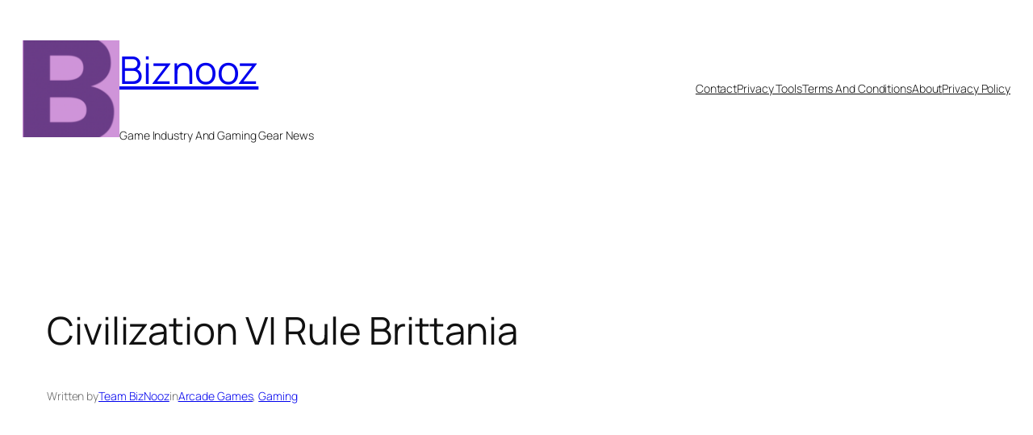

--- FILE ---
content_type: text/html; charset=utf-8
request_url: https://www.google.com/recaptcha/api2/aframe
body_size: 267
content:
<!DOCTYPE HTML><html><head><meta http-equiv="content-type" content="text/html; charset=UTF-8"></head><body><script nonce="eBxeVPpbAYdHgmv7UgZVaQ">/** Anti-fraud and anti-abuse applications only. See google.com/recaptcha */ try{var clients={'sodar':'https://pagead2.googlesyndication.com/pagead/sodar?'};window.addEventListener("message",function(a){try{if(a.source===window.parent){var b=JSON.parse(a.data);var c=clients[b['id']];if(c){var d=document.createElement('img');d.src=c+b['params']+'&rc='+(localStorage.getItem("rc::a")?sessionStorage.getItem("rc::b"):"");window.document.body.appendChild(d);sessionStorage.setItem("rc::e",parseInt(sessionStorage.getItem("rc::e")||0)+1);localStorage.setItem("rc::h",'1762470151861');}}}catch(b){}});window.parent.postMessage("_grecaptcha_ready", "*");}catch(b){}</script></body></html>